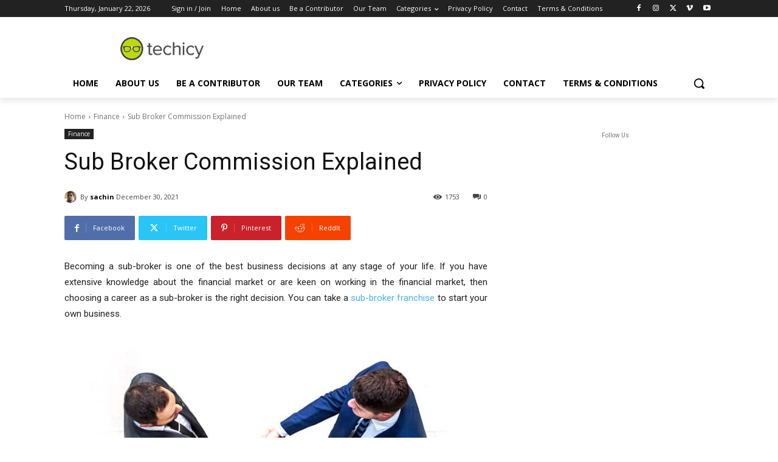

--- FILE ---
content_type: text/html; charset=utf-8
request_url: https://www.google.com/recaptcha/api2/anchor?ar=1&k=6LcBleAZAAAAAL3wH20vP6TnEuA96kqrokr6JIPU&co=aHR0cHM6Ly93d3cudGVjaGljeS5jb206NDQz&hl=en&v=PoyoqOPhxBO7pBk68S4YbpHZ&theme=light&size=normal&anchor-ms=20000&execute-ms=30000&cb=6tky1fi43vxm
body_size: 49444
content:
<!DOCTYPE HTML><html dir="ltr" lang="en"><head><meta http-equiv="Content-Type" content="text/html; charset=UTF-8">
<meta http-equiv="X-UA-Compatible" content="IE=edge">
<title>reCAPTCHA</title>
<style type="text/css">
/* cyrillic-ext */
@font-face {
  font-family: 'Roboto';
  font-style: normal;
  font-weight: 400;
  font-stretch: 100%;
  src: url(//fonts.gstatic.com/s/roboto/v48/KFO7CnqEu92Fr1ME7kSn66aGLdTylUAMa3GUBHMdazTgWw.woff2) format('woff2');
  unicode-range: U+0460-052F, U+1C80-1C8A, U+20B4, U+2DE0-2DFF, U+A640-A69F, U+FE2E-FE2F;
}
/* cyrillic */
@font-face {
  font-family: 'Roboto';
  font-style: normal;
  font-weight: 400;
  font-stretch: 100%;
  src: url(//fonts.gstatic.com/s/roboto/v48/KFO7CnqEu92Fr1ME7kSn66aGLdTylUAMa3iUBHMdazTgWw.woff2) format('woff2');
  unicode-range: U+0301, U+0400-045F, U+0490-0491, U+04B0-04B1, U+2116;
}
/* greek-ext */
@font-face {
  font-family: 'Roboto';
  font-style: normal;
  font-weight: 400;
  font-stretch: 100%;
  src: url(//fonts.gstatic.com/s/roboto/v48/KFO7CnqEu92Fr1ME7kSn66aGLdTylUAMa3CUBHMdazTgWw.woff2) format('woff2');
  unicode-range: U+1F00-1FFF;
}
/* greek */
@font-face {
  font-family: 'Roboto';
  font-style: normal;
  font-weight: 400;
  font-stretch: 100%;
  src: url(//fonts.gstatic.com/s/roboto/v48/KFO7CnqEu92Fr1ME7kSn66aGLdTylUAMa3-UBHMdazTgWw.woff2) format('woff2');
  unicode-range: U+0370-0377, U+037A-037F, U+0384-038A, U+038C, U+038E-03A1, U+03A3-03FF;
}
/* math */
@font-face {
  font-family: 'Roboto';
  font-style: normal;
  font-weight: 400;
  font-stretch: 100%;
  src: url(//fonts.gstatic.com/s/roboto/v48/KFO7CnqEu92Fr1ME7kSn66aGLdTylUAMawCUBHMdazTgWw.woff2) format('woff2');
  unicode-range: U+0302-0303, U+0305, U+0307-0308, U+0310, U+0312, U+0315, U+031A, U+0326-0327, U+032C, U+032F-0330, U+0332-0333, U+0338, U+033A, U+0346, U+034D, U+0391-03A1, U+03A3-03A9, U+03B1-03C9, U+03D1, U+03D5-03D6, U+03F0-03F1, U+03F4-03F5, U+2016-2017, U+2034-2038, U+203C, U+2040, U+2043, U+2047, U+2050, U+2057, U+205F, U+2070-2071, U+2074-208E, U+2090-209C, U+20D0-20DC, U+20E1, U+20E5-20EF, U+2100-2112, U+2114-2115, U+2117-2121, U+2123-214F, U+2190, U+2192, U+2194-21AE, U+21B0-21E5, U+21F1-21F2, U+21F4-2211, U+2213-2214, U+2216-22FF, U+2308-230B, U+2310, U+2319, U+231C-2321, U+2336-237A, U+237C, U+2395, U+239B-23B7, U+23D0, U+23DC-23E1, U+2474-2475, U+25AF, U+25B3, U+25B7, U+25BD, U+25C1, U+25CA, U+25CC, U+25FB, U+266D-266F, U+27C0-27FF, U+2900-2AFF, U+2B0E-2B11, U+2B30-2B4C, U+2BFE, U+3030, U+FF5B, U+FF5D, U+1D400-1D7FF, U+1EE00-1EEFF;
}
/* symbols */
@font-face {
  font-family: 'Roboto';
  font-style: normal;
  font-weight: 400;
  font-stretch: 100%;
  src: url(//fonts.gstatic.com/s/roboto/v48/KFO7CnqEu92Fr1ME7kSn66aGLdTylUAMaxKUBHMdazTgWw.woff2) format('woff2');
  unicode-range: U+0001-000C, U+000E-001F, U+007F-009F, U+20DD-20E0, U+20E2-20E4, U+2150-218F, U+2190, U+2192, U+2194-2199, U+21AF, U+21E6-21F0, U+21F3, U+2218-2219, U+2299, U+22C4-22C6, U+2300-243F, U+2440-244A, U+2460-24FF, U+25A0-27BF, U+2800-28FF, U+2921-2922, U+2981, U+29BF, U+29EB, U+2B00-2BFF, U+4DC0-4DFF, U+FFF9-FFFB, U+10140-1018E, U+10190-1019C, U+101A0, U+101D0-101FD, U+102E0-102FB, U+10E60-10E7E, U+1D2C0-1D2D3, U+1D2E0-1D37F, U+1F000-1F0FF, U+1F100-1F1AD, U+1F1E6-1F1FF, U+1F30D-1F30F, U+1F315, U+1F31C, U+1F31E, U+1F320-1F32C, U+1F336, U+1F378, U+1F37D, U+1F382, U+1F393-1F39F, U+1F3A7-1F3A8, U+1F3AC-1F3AF, U+1F3C2, U+1F3C4-1F3C6, U+1F3CA-1F3CE, U+1F3D4-1F3E0, U+1F3ED, U+1F3F1-1F3F3, U+1F3F5-1F3F7, U+1F408, U+1F415, U+1F41F, U+1F426, U+1F43F, U+1F441-1F442, U+1F444, U+1F446-1F449, U+1F44C-1F44E, U+1F453, U+1F46A, U+1F47D, U+1F4A3, U+1F4B0, U+1F4B3, U+1F4B9, U+1F4BB, U+1F4BF, U+1F4C8-1F4CB, U+1F4D6, U+1F4DA, U+1F4DF, U+1F4E3-1F4E6, U+1F4EA-1F4ED, U+1F4F7, U+1F4F9-1F4FB, U+1F4FD-1F4FE, U+1F503, U+1F507-1F50B, U+1F50D, U+1F512-1F513, U+1F53E-1F54A, U+1F54F-1F5FA, U+1F610, U+1F650-1F67F, U+1F687, U+1F68D, U+1F691, U+1F694, U+1F698, U+1F6AD, U+1F6B2, U+1F6B9-1F6BA, U+1F6BC, U+1F6C6-1F6CF, U+1F6D3-1F6D7, U+1F6E0-1F6EA, U+1F6F0-1F6F3, U+1F6F7-1F6FC, U+1F700-1F7FF, U+1F800-1F80B, U+1F810-1F847, U+1F850-1F859, U+1F860-1F887, U+1F890-1F8AD, U+1F8B0-1F8BB, U+1F8C0-1F8C1, U+1F900-1F90B, U+1F93B, U+1F946, U+1F984, U+1F996, U+1F9E9, U+1FA00-1FA6F, U+1FA70-1FA7C, U+1FA80-1FA89, U+1FA8F-1FAC6, U+1FACE-1FADC, U+1FADF-1FAE9, U+1FAF0-1FAF8, U+1FB00-1FBFF;
}
/* vietnamese */
@font-face {
  font-family: 'Roboto';
  font-style: normal;
  font-weight: 400;
  font-stretch: 100%;
  src: url(//fonts.gstatic.com/s/roboto/v48/KFO7CnqEu92Fr1ME7kSn66aGLdTylUAMa3OUBHMdazTgWw.woff2) format('woff2');
  unicode-range: U+0102-0103, U+0110-0111, U+0128-0129, U+0168-0169, U+01A0-01A1, U+01AF-01B0, U+0300-0301, U+0303-0304, U+0308-0309, U+0323, U+0329, U+1EA0-1EF9, U+20AB;
}
/* latin-ext */
@font-face {
  font-family: 'Roboto';
  font-style: normal;
  font-weight: 400;
  font-stretch: 100%;
  src: url(//fonts.gstatic.com/s/roboto/v48/KFO7CnqEu92Fr1ME7kSn66aGLdTylUAMa3KUBHMdazTgWw.woff2) format('woff2');
  unicode-range: U+0100-02BA, U+02BD-02C5, U+02C7-02CC, U+02CE-02D7, U+02DD-02FF, U+0304, U+0308, U+0329, U+1D00-1DBF, U+1E00-1E9F, U+1EF2-1EFF, U+2020, U+20A0-20AB, U+20AD-20C0, U+2113, U+2C60-2C7F, U+A720-A7FF;
}
/* latin */
@font-face {
  font-family: 'Roboto';
  font-style: normal;
  font-weight: 400;
  font-stretch: 100%;
  src: url(//fonts.gstatic.com/s/roboto/v48/KFO7CnqEu92Fr1ME7kSn66aGLdTylUAMa3yUBHMdazQ.woff2) format('woff2');
  unicode-range: U+0000-00FF, U+0131, U+0152-0153, U+02BB-02BC, U+02C6, U+02DA, U+02DC, U+0304, U+0308, U+0329, U+2000-206F, U+20AC, U+2122, U+2191, U+2193, U+2212, U+2215, U+FEFF, U+FFFD;
}
/* cyrillic-ext */
@font-face {
  font-family: 'Roboto';
  font-style: normal;
  font-weight: 500;
  font-stretch: 100%;
  src: url(//fonts.gstatic.com/s/roboto/v48/KFO7CnqEu92Fr1ME7kSn66aGLdTylUAMa3GUBHMdazTgWw.woff2) format('woff2');
  unicode-range: U+0460-052F, U+1C80-1C8A, U+20B4, U+2DE0-2DFF, U+A640-A69F, U+FE2E-FE2F;
}
/* cyrillic */
@font-face {
  font-family: 'Roboto';
  font-style: normal;
  font-weight: 500;
  font-stretch: 100%;
  src: url(//fonts.gstatic.com/s/roboto/v48/KFO7CnqEu92Fr1ME7kSn66aGLdTylUAMa3iUBHMdazTgWw.woff2) format('woff2');
  unicode-range: U+0301, U+0400-045F, U+0490-0491, U+04B0-04B1, U+2116;
}
/* greek-ext */
@font-face {
  font-family: 'Roboto';
  font-style: normal;
  font-weight: 500;
  font-stretch: 100%;
  src: url(//fonts.gstatic.com/s/roboto/v48/KFO7CnqEu92Fr1ME7kSn66aGLdTylUAMa3CUBHMdazTgWw.woff2) format('woff2');
  unicode-range: U+1F00-1FFF;
}
/* greek */
@font-face {
  font-family: 'Roboto';
  font-style: normal;
  font-weight: 500;
  font-stretch: 100%;
  src: url(//fonts.gstatic.com/s/roboto/v48/KFO7CnqEu92Fr1ME7kSn66aGLdTylUAMa3-UBHMdazTgWw.woff2) format('woff2');
  unicode-range: U+0370-0377, U+037A-037F, U+0384-038A, U+038C, U+038E-03A1, U+03A3-03FF;
}
/* math */
@font-face {
  font-family: 'Roboto';
  font-style: normal;
  font-weight: 500;
  font-stretch: 100%;
  src: url(//fonts.gstatic.com/s/roboto/v48/KFO7CnqEu92Fr1ME7kSn66aGLdTylUAMawCUBHMdazTgWw.woff2) format('woff2');
  unicode-range: U+0302-0303, U+0305, U+0307-0308, U+0310, U+0312, U+0315, U+031A, U+0326-0327, U+032C, U+032F-0330, U+0332-0333, U+0338, U+033A, U+0346, U+034D, U+0391-03A1, U+03A3-03A9, U+03B1-03C9, U+03D1, U+03D5-03D6, U+03F0-03F1, U+03F4-03F5, U+2016-2017, U+2034-2038, U+203C, U+2040, U+2043, U+2047, U+2050, U+2057, U+205F, U+2070-2071, U+2074-208E, U+2090-209C, U+20D0-20DC, U+20E1, U+20E5-20EF, U+2100-2112, U+2114-2115, U+2117-2121, U+2123-214F, U+2190, U+2192, U+2194-21AE, U+21B0-21E5, U+21F1-21F2, U+21F4-2211, U+2213-2214, U+2216-22FF, U+2308-230B, U+2310, U+2319, U+231C-2321, U+2336-237A, U+237C, U+2395, U+239B-23B7, U+23D0, U+23DC-23E1, U+2474-2475, U+25AF, U+25B3, U+25B7, U+25BD, U+25C1, U+25CA, U+25CC, U+25FB, U+266D-266F, U+27C0-27FF, U+2900-2AFF, U+2B0E-2B11, U+2B30-2B4C, U+2BFE, U+3030, U+FF5B, U+FF5D, U+1D400-1D7FF, U+1EE00-1EEFF;
}
/* symbols */
@font-face {
  font-family: 'Roboto';
  font-style: normal;
  font-weight: 500;
  font-stretch: 100%;
  src: url(//fonts.gstatic.com/s/roboto/v48/KFO7CnqEu92Fr1ME7kSn66aGLdTylUAMaxKUBHMdazTgWw.woff2) format('woff2');
  unicode-range: U+0001-000C, U+000E-001F, U+007F-009F, U+20DD-20E0, U+20E2-20E4, U+2150-218F, U+2190, U+2192, U+2194-2199, U+21AF, U+21E6-21F0, U+21F3, U+2218-2219, U+2299, U+22C4-22C6, U+2300-243F, U+2440-244A, U+2460-24FF, U+25A0-27BF, U+2800-28FF, U+2921-2922, U+2981, U+29BF, U+29EB, U+2B00-2BFF, U+4DC0-4DFF, U+FFF9-FFFB, U+10140-1018E, U+10190-1019C, U+101A0, U+101D0-101FD, U+102E0-102FB, U+10E60-10E7E, U+1D2C0-1D2D3, U+1D2E0-1D37F, U+1F000-1F0FF, U+1F100-1F1AD, U+1F1E6-1F1FF, U+1F30D-1F30F, U+1F315, U+1F31C, U+1F31E, U+1F320-1F32C, U+1F336, U+1F378, U+1F37D, U+1F382, U+1F393-1F39F, U+1F3A7-1F3A8, U+1F3AC-1F3AF, U+1F3C2, U+1F3C4-1F3C6, U+1F3CA-1F3CE, U+1F3D4-1F3E0, U+1F3ED, U+1F3F1-1F3F3, U+1F3F5-1F3F7, U+1F408, U+1F415, U+1F41F, U+1F426, U+1F43F, U+1F441-1F442, U+1F444, U+1F446-1F449, U+1F44C-1F44E, U+1F453, U+1F46A, U+1F47D, U+1F4A3, U+1F4B0, U+1F4B3, U+1F4B9, U+1F4BB, U+1F4BF, U+1F4C8-1F4CB, U+1F4D6, U+1F4DA, U+1F4DF, U+1F4E3-1F4E6, U+1F4EA-1F4ED, U+1F4F7, U+1F4F9-1F4FB, U+1F4FD-1F4FE, U+1F503, U+1F507-1F50B, U+1F50D, U+1F512-1F513, U+1F53E-1F54A, U+1F54F-1F5FA, U+1F610, U+1F650-1F67F, U+1F687, U+1F68D, U+1F691, U+1F694, U+1F698, U+1F6AD, U+1F6B2, U+1F6B9-1F6BA, U+1F6BC, U+1F6C6-1F6CF, U+1F6D3-1F6D7, U+1F6E0-1F6EA, U+1F6F0-1F6F3, U+1F6F7-1F6FC, U+1F700-1F7FF, U+1F800-1F80B, U+1F810-1F847, U+1F850-1F859, U+1F860-1F887, U+1F890-1F8AD, U+1F8B0-1F8BB, U+1F8C0-1F8C1, U+1F900-1F90B, U+1F93B, U+1F946, U+1F984, U+1F996, U+1F9E9, U+1FA00-1FA6F, U+1FA70-1FA7C, U+1FA80-1FA89, U+1FA8F-1FAC6, U+1FACE-1FADC, U+1FADF-1FAE9, U+1FAF0-1FAF8, U+1FB00-1FBFF;
}
/* vietnamese */
@font-face {
  font-family: 'Roboto';
  font-style: normal;
  font-weight: 500;
  font-stretch: 100%;
  src: url(//fonts.gstatic.com/s/roboto/v48/KFO7CnqEu92Fr1ME7kSn66aGLdTylUAMa3OUBHMdazTgWw.woff2) format('woff2');
  unicode-range: U+0102-0103, U+0110-0111, U+0128-0129, U+0168-0169, U+01A0-01A1, U+01AF-01B0, U+0300-0301, U+0303-0304, U+0308-0309, U+0323, U+0329, U+1EA0-1EF9, U+20AB;
}
/* latin-ext */
@font-face {
  font-family: 'Roboto';
  font-style: normal;
  font-weight: 500;
  font-stretch: 100%;
  src: url(//fonts.gstatic.com/s/roboto/v48/KFO7CnqEu92Fr1ME7kSn66aGLdTylUAMa3KUBHMdazTgWw.woff2) format('woff2');
  unicode-range: U+0100-02BA, U+02BD-02C5, U+02C7-02CC, U+02CE-02D7, U+02DD-02FF, U+0304, U+0308, U+0329, U+1D00-1DBF, U+1E00-1E9F, U+1EF2-1EFF, U+2020, U+20A0-20AB, U+20AD-20C0, U+2113, U+2C60-2C7F, U+A720-A7FF;
}
/* latin */
@font-face {
  font-family: 'Roboto';
  font-style: normal;
  font-weight: 500;
  font-stretch: 100%;
  src: url(//fonts.gstatic.com/s/roboto/v48/KFO7CnqEu92Fr1ME7kSn66aGLdTylUAMa3yUBHMdazQ.woff2) format('woff2');
  unicode-range: U+0000-00FF, U+0131, U+0152-0153, U+02BB-02BC, U+02C6, U+02DA, U+02DC, U+0304, U+0308, U+0329, U+2000-206F, U+20AC, U+2122, U+2191, U+2193, U+2212, U+2215, U+FEFF, U+FFFD;
}
/* cyrillic-ext */
@font-face {
  font-family: 'Roboto';
  font-style: normal;
  font-weight: 900;
  font-stretch: 100%;
  src: url(//fonts.gstatic.com/s/roboto/v48/KFO7CnqEu92Fr1ME7kSn66aGLdTylUAMa3GUBHMdazTgWw.woff2) format('woff2');
  unicode-range: U+0460-052F, U+1C80-1C8A, U+20B4, U+2DE0-2DFF, U+A640-A69F, U+FE2E-FE2F;
}
/* cyrillic */
@font-face {
  font-family: 'Roboto';
  font-style: normal;
  font-weight: 900;
  font-stretch: 100%;
  src: url(//fonts.gstatic.com/s/roboto/v48/KFO7CnqEu92Fr1ME7kSn66aGLdTylUAMa3iUBHMdazTgWw.woff2) format('woff2');
  unicode-range: U+0301, U+0400-045F, U+0490-0491, U+04B0-04B1, U+2116;
}
/* greek-ext */
@font-face {
  font-family: 'Roboto';
  font-style: normal;
  font-weight: 900;
  font-stretch: 100%;
  src: url(//fonts.gstatic.com/s/roboto/v48/KFO7CnqEu92Fr1ME7kSn66aGLdTylUAMa3CUBHMdazTgWw.woff2) format('woff2');
  unicode-range: U+1F00-1FFF;
}
/* greek */
@font-face {
  font-family: 'Roboto';
  font-style: normal;
  font-weight: 900;
  font-stretch: 100%;
  src: url(//fonts.gstatic.com/s/roboto/v48/KFO7CnqEu92Fr1ME7kSn66aGLdTylUAMa3-UBHMdazTgWw.woff2) format('woff2');
  unicode-range: U+0370-0377, U+037A-037F, U+0384-038A, U+038C, U+038E-03A1, U+03A3-03FF;
}
/* math */
@font-face {
  font-family: 'Roboto';
  font-style: normal;
  font-weight: 900;
  font-stretch: 100%;
  src: url(//fonts.gstatic.com/s/roboto/v48/KFO7CnqEu92Fr1ME7kSn66aGLdTylUAMawCUBHMdazTgWw.woff2) format('woff2');
  unicode-range: U+0302-0303, U+0305, U+0307-0308, U+0310, U+0312, U+0315, U+031A, U+0326-0327, U+032C, U+032F-0330, U+0332-0333, U+0338, U+033A, U+0346, U+034D, U+0391-03A1, U+03A3-03A9, U+03B1-03C9, U+03D1, U+03D5-03D6, U+03F0-03F1, U+03F4-03F5, U+2016-2017, U+2034-2038, U+203C, U+2040, U+2043, U+2047, U+2050, U+2057, U+205F, U+2070-2071, U+2074-208E, U+2090-209C, U+20D0-20DC, U+20E1, U+20E5-20EF, U+2100-2112, U+2114-2115, U+2117-2121, U+2123-214F, U+2190, U+2192, U+2194-21AE, U+21B0-21E5, U+21F1-21F2, U+21F4-2211, U+2213-2214, U+2216-22FF, U+2308-230B, U+2310, U+2319, U+231C-2321, U+2336-237A, U+237C, U+2395, U+239B-23B7, U+23D0, U+23DC-23E1, U+2474-2475, U+25AF, U+25B3, U+25B7, U+25BD, U+25C1, U+25CA, U+25CC, U+25FB, U+266D-266F, U+27C0-27FF, U+2900-2AFF, U+2B0E-2B11, U+2B30-2B4C, U+2BFE, U+3030, U+FF5B, U+FF5D, U+1D400-1D7FF, U+1EE00-1EEFF;
}
/* symbols */
@font-face {
  font-family: 'Roboto';
  font-style: normal;
  font-weight: 900;
  font-stretch: 100%;
  src: url(//fonts.gstatic.com/s/roboto/v48/KFO7CnqEu92Fr1ME7kSn66aGLdTylUAMaxKUBHMdazTgWw.woff2) format('woff2');
  unicode-range: U+0001-000C, U+000E-001F, U+007F-009F, U+20DD-20E0, U+20E2-20E4, U+2150-218F, U+2190, U+2192, U+2194-2199, U+21AF, U+21E6-21F0, U+21F3, U+2218-2219, U+2299, U+22C4-22C6, U+2300-243F, U+2440-244A, U+2460-24FF, U+25A0-27BF, U+2800-28FF, U+2921-2922, U+2981, U+29BF, U+29EB, U+2B00-2BFF, U+4DC0-4DFF, U+FFF9-FFFB, U+10140-1018E, U+10190-1019C, U+101A0, U+101D0-101FD, U+102E0-102FB, U+10E60-10E7E, U+1D2C0-1D2D3, U+1D2E0-1D37F, U+1F000-1F0FF, U+1F100-1F1AD, U+1F1E6-1F1FF, U+1F30D-1F30F, U+1F315, U+1F31C, U+1F31E, U+1F320-1F32C, U+1F336, U+1F378, U+1F37D, U+1F382, U+1F393-1F39F, U+1F3A7-1F3A8, U+1F3AC-1F3AF, U+1F3C2, U+1F3C4-1F3C6, U+1F3CA-1F3CE, U+1F3D4-1F3E0, U+1F3ED, U+1F3F1-1F3F3, U+1F3F5-1F3F7, U+1F408, U+1F415, U+1F41F, U+1F426, U+1F43F, U+1F441-1F442, U+1F444, U+1F446-1F449, U+1F44C-1F44E, U+1F453, U+1F46A, U+1F47D, U+1F4A3, U+1F4B0, U+1F4B3, U+1F4B9, U+1F4BB, U+1F4BF, U+1F4C8-1F4CB, U+1F4D6, U+1F4DA, U+1F4DF, U+1F4E3-1F4E6, U+1F4EA-1F4ED, U+1F4F7, U+1F4F9-1F4FB, U+1F4FD-1F4FE, U+1F503, U+1F507-1F50B, U+1F50D, U+1F512-1F513, U+1F53E-1F54A, U+1F54F-1F5FA, U+1F610, U+1F650-1F67F, U+1F687, U+1F68D, U+1F691, U+1F694, U+1F698, U+1F6AD, U+1F6B2, U+1F6B9-1F6BA, U+1F6BC, U+1F6C6-1F6CF, U+1F6D3-1F6D7, U+1F6E0-1F6EA, U+1F6F0-1F6F3, U+1F6F7-1F6FC, U+1F700-1F7FF, U+1F800-1F80B, U+1F810-1F847, U+1F850-1F859, U+1F860-1F887, U+1F890-1F8AD, U+1F8B0-1F8BB, U+1F8C0-1F8C1, U+1F900-1F90B, U+1F93B, U+1F946, U+1F984, U+1F996, U+1F9E9, U+1FA00-1FA6F, U+1FA70-1FA7C, U+1FA80-1FA89, U+1FA8F-1FAC6, U+1FACE-1FADC, U+1FADF-1FAE9, U+1FAF0-1FAF8, U+1FB00-1FBFF;
}
/* vietnamese */
@font-face {
  font-family: 'Roboto';
  font-style: normal;
  font-weight: 900;
  font-stretch: 100%;
  src: url(//fonts.gstatic.com/s/roboto/v48/KFO7CnqEu92Fr1ME7kSn66aGLdTylUAMa3OUBHMdazTgWw.woff2) format('woff2');
  unicode-range: U+0102-0103, U+0110-0111, U+0128-0129, U+0168-0169, U+01A0-01A1, U+01AF-01B0, U+0300-0301, U+0303-0304, U+0308-0309, U+0323, U+0329, U+1EA0-1EF9, U+20AB;
}
/* latin-ext */
@font-face {
  font-family: 'Roboto';
  font-style: normal;
  font-weight: 900;
  font-stretch: 100%;
  src: url(//fonts.gstatic.com/s/roboto/v48/KFO7CnqEu92Fr1ME7kSn66aGLdTylUAMa3KUBHMdazTgWw.woff2) format('woff2');
  unicode-range: U+0100-02BA, U+02BD-02C5, U+02C7-02CC, U+02CE-02D7, U+02DD-02FF, U+0304, U+0308, U+0329, U+1D00-1DBF, U+1E00-1E9F, U+1EF2-1EFF, U+2020, U+20A0-20AB, U+20AD-20C0, U+2113, U+2C60-2C7F, U+A720-A7FF;
}
/* latin */
@font-face {
  font-family: 'Roboto';
  font-style: normal;
  font-weight: 900;
  font-stretch: 100%;
  src: url(//fonts.gstatic.com/s/roboto/v48/KFO7CnqEu92Fr1ME7kSn66aGLdTylUAMa3yUBHMdazQ.woff2) format('woff2');
  unicode-range: U+0000-00FF, U+0131, U+0152-0153, U+02BB-02BC, U+02C6, U+02DA, U+02DC, U+0304, U+0308, U+0329, U+2000-206F, U+20AC, U+2122, U+2191, U+2193, U+2212, U+2215, U+FEFF, U+FFFD;
}

</style>
<link rel="stylesheet" type="text/css" href="https://www.gstatic.com/recaptcha/releases/PoyoqOPhxBO7pBk68S4YbpHZ/styles__ltr.css">
<script nonce="I_Pq64XwqzVRcxDeV_MFxQ" type="text/javascript">window['__recaptcha_api'] = 'https://www.google.com/recaptcha/api2/';</script>
<script type="text/javascript" src="https://www.gstatic.com/recaptcha/releases/PoyoqOPhxBO7pBk68S4YbpHZ/recaptcha__en.js" nonce="I_Pq64XwqzVRcxDeV_MFxQ">
      
    </script></head>
<body><div id="rc-anchor-alert" class="rc-anchor-alert"></div>
<input type="hidden" id="recaptcha-token" value="[base64]">
<script type="text/javascript" nonce="I_Pq64XwqzVRcxDeV_MFxQ">
      recaptcha.anchor.Main.init("[\x22ainput\x22,[\x22bgdata\x22,\x22\x22,\[base64]/[base64]/[base64]/bmV3IHJbeF0oY1swXSk6RT09Mj9uZXcgclt4XShjWzBdLGNbMV0pOkU9PTM/bmV3IHJbeF0oY1swXSxjWzFdLGNbMl0pOkU9PTQ/[base64]/[base64]/[base64]/[base64]/[base64]/[base64]/[base64]/[base64]\x22,\[base64]\\u003d\\u003d\x22,\x22wrzCk8KwwpjDuRtKw68cw7fCg8K2wrImcMO/w6fCgCvCnXfDpMKsw6VQdsKXwqgBw7bDksKUwqzCjhTCsgMXNcOQwpVBSMKIJMKFVjtMfGxzw7/Du8K0QWs2S8Ovwq4lw4oww7cGJj51VC0APsKedMOHwofDgsKdwp/CuF/DpcOXKsKnH8KxEsK9w5LDicK3w7zCoT7CsSA7NW1uSl/Dv8OtX8OzE8K3OsKwwq8GPmx/bnfCiyfCu0pcwqbDmGBuS8K1wqHDh8KIwqZxw5VjwoTDscKbwonCscOTP8K3w4HDjsOawok/[base64]/wpkaw51nbyRWeW7DqHTDi8O8ZidlwoAVXAfCmkomVMKAI8O2w7rCrjzCoMK8wqPCq8OjcsObbiXCkiJbw63DjHHDk8OEw48cwpvDpcKzMBTDrxoHwpzDsS5eRA3DosOrwoccw43DuRpeLMKiw452wrvDp8Kiw7vDu0Aiw5fCo8KCwrJrwrR+KMO6w7/CjcKOIsOdHsKiwr7CrcKHw5lHw5TCqsKHw498dsK2ecOxG8OHw6rCj33Cn8OPJBPDuE/Cul4rwpzCnMKiHcOnwoUGwrwqMmYowo4VLsK2w5AdNlM3wpEkwpPDk0jCocKrCmwgw4nCtzpiJ8Owwq/DicOKwqTCtEHDvsKBTAhvwqnDnVRXIsO6wqdqwpXCs8OKw7N8w4dVwo3CsUR+bCvCmcOPEBZEw5zCnsKuLyVuwq7CvE/CtB4OCjrCr3w3OQrCrVHClideL1fCjsOsw5XCjwrCqFceG8O2w5AQFcOUwqsGw4PCkMOSHBFTwoPCrV/[base64]/w6A5X0bCtMK/bkIsw4TDpXxfSMOIb1HDhh7DuncjGsOXISLDl8OYwobCklcBwpPDjwBII8OBJWc9UGbCmsKywrZCRyzDnMONwojChcKrw54xwpXDq8Okw4rDjXPDoMKLw67DiQ/CgMKrw6HDhMO0AknDl8KyCcOKwqgiWMK+OcO/DMKAG3wVwr0CVcOvHl7DgXbDj1jCm8O2ajPCqEDCpcO+wrLCnm7Cq8OQwpovH3EhwoJZw6lFwqXCs8KkfsOiAMKOJz7CmcKObMO0ZSlCwrPDrsKzwp3DqMKzw4TDhsKzw4ZswqTDtsO9a8OaAsOGw6AdwoYfwrYKNnDDtsOQYcOFw68Vwqd/wocVNgN6w7x8w7B0VMObL2BAwovDq8Oqw6jDkcKTVS7DmDTDkiPDlXXCrMKIJcOtCyPDvsOoJsK5w5dSHBDDswzCuSDClRY1worCmR8kwp/[base64]/DtV7CvnAcJR1RwqDDq2XDvipjRT8REnVxEsKRw48vIFfCk8K3w6sDwoQQHsOrXcKsMjJzA8O7wqB3w45Iw47CrMKOW8OCBSTDqcOGKsKmw6LClDpUwoXDlEzCpizCuMOvw6DDssOKwo8iw6QCAxMVwqUXfUFJwoXDp8OyHMKrw4nCssK+wptVCsOyPGxVwr8/PMOGw4Q/w41LS8K6w6Zdw5MGwp7CmMOTBAbCgirCmsOPw4jCiX15JMOfw7HDsi4WFmnChlYSw6AnK8O/[base64]/eywME8KFDgfDlxzCox3Cq8KgesKaw5/[base64]/[base64]/CjxBrZMKTe8Kuwohcw5kVLsOACwQuOXfCuivDt8KSwpfDmnl9w7LCsmTDg8K2I2fCqcKjBsOXw50lA23Do1YyWWHDnsKmScOzw50Dwr9SASlbwoDCg8OZWcKYw5tVw5bCmsOhdcK9TwBzwrx/YcKKwq7CohfCosO/Z8OPUWXDmURwJMOSw4cBw7zDucODJU9hC1NtwoFQwokCEMOiw4E8wofDrGdcw4PCvkh9w4vCqhVDRcONw6fDlMKhw4fDki5fJ2rCicOgdhVKWMKxO3nCt1PChsK/KWLCsQYnC2LDvBLCmsOTwpPDncOjCjXDjX01w5PDono7wo7CssKLwqpgwq/[base64]/[base64]/DjsOXdgwZVsKlwpPDvwHDjj3Cv8K1wpbCocKZwqJnw7crGU7DgwPCkhjDtFXDn0PCj8KCI8KkccOIw4XCsVdrVyXCg8O8woZcw51cYQHCuSUFI1YQw5hxMkB1wosjwr/DlsO1wooBQMKXwqkbBU1ef1jDmMK0LcOTeMO4RgNLwpVfI8OXZTpFwqY+wpNCw5vDocOAwr4JbgDDv8K4w4TDjhhoEU9UVsKKJXzDn8KBwoB9UcKJeFkuFcO4ScKawoI6XF4cfsOtanLDmS/CgMKPw6PClsO+dMO6w4Q4w7jDucKOPyHCrMKga8OnWBhZVMO+LWTCkB46w7/DqXPDj0bCpn7DkjDCrWAowo/Dmg3DvMOBMxw7CMKdw4VnwqcfwpnDlRI0w7AlAcKSWRDClcKUM8ONVU3CsS3Dhy4DMhoDHsOJK8OEw5Y7w7x2McOewrDDjkMBaVbDmMK2wq0LJ8OqN2TDrcOxwrbDhMKCwpdpwqdnWVtxCn/CvALCpXzDpC/CkMKiZsOQCsKkNlfCnMO+f37CmX0ySkzDjMK5MMOvw4ceMFISbcOrasKRwoQeV8KRw5PDsWQHEgnCniV1wpFPwqTDiVrCtQhaw7sywpzCi2PDrsK6RcKhw73CuDJswpnDiHxYd8KtbEgUw4l2w6NVwoJxwpE0csOjI8KMccOmbcKxKcO0wrvCq1XDoWjCoMK/wqvDn8KSb1zDghgowrTChsKJwqzCp8K5TyBWwpsFwq3DqRQzB8O8w4bClQoswpNUw4sCSMOKwoXDmmYKEhF4M8OXAcOXw7cLIsOhACnDi8KLO8OKNMOKwrU/[base64]/CsGTDjjMwR8KBw60MwoZxw5h9w79ZwqE2w7JfNFIIwo1vw4MSXGjDscOZKMKySsObD8KLb8KCeGLDqHcnw5p+IjnCh8OSdWU0ecK/QjTCg8O8UMOmw6/Di8KOQDPDq8KgPRXChsKBw5/Cg8O1wqARasKDw7QbPQXCpyXCrEnCl8OqQsKxEcO2RkthwonDvSFewo/CoAFpeMO7wpEQKiN3wqPDvMOJE8OpJhEOL1TDicK4woh+w4HDhWDCjnfCmRvDlUlcwo/[base64]/[base64]/DsW1Zb8KXw5XDr8OFw6owUVnDhivCk8OhZFfDnxovXMKXDGXDgMOWe8KMA8OpwoobO8OXw73CocKNwoTDimwcHjPDn1gyw7hMwoceQMKMwq7CisKFw6Uiw5HCoCcawpvCiMKmwrbCqE8LwpZZw4ddB8KHw6TCvCPCuUbChMOBfMKlw4LDo8K6OcO/wqPCo8Obwrg+w7NtWknDl8KtOzlswqjCvsOMwovDiMKuwptLwoHDrMOdwqAnw47CscOJwpfCp8OjfQsUFC3DjcOlQMKwJSjCtQ01DATCjEFUwoDCtD/[base64]/Dt2NVZHYnwoPCtMOeXsOYwrcDPcKhfDHCncOgw5TCuxrCncKCw4PCoMOrOMOVcH5/asKBXw0vwopew7fDpw9fwqBzw6wBYi/DtcKww5JLPcKowqLCng9fa8O5w4TDjFvCtDZrw79dwogcLsKFU1ofwqrDh8OtGVx+w6ogw77DgnFow6rCuUw2XgrCkTANO8K/w6DDphw4LsOELEUKDMO2KFQnw7TCtsKUBBXDmsO8wqTDuhEgwqXCv8Odw4oRwq/DocO3Y8KMTQ1rw4/[base64]/CisKEdQYPw7bDrxEBcThVQzNUaxR4w5PDmh9bAcO8BcKRKiMFS8KZw73Di2dadWDCowRAT1U/[base64]/[base64]/aHPDoMKsw6fCiQPDk8K4w7VEw4IswqHDisKSw4cQEhA9RsKnw7olw6nCsiEKwoIAT8OUw5EGw78vM8OsecKVw5zDssK2NcKTwoEMw4/[base64]/DlsOqwqhRdx7DhSzCo1hpwplQw7ZfwrZZRUNrwpxvG8OWw6tdwo42MU7CisKGw5PDr8Omwq8QOF/DkDQxRsOoG8O/wohQworChsKGLcKAw67DunPDvBbCvRTCuUjDq8KsO3fDhUluGXvCvsOLwoLDvsK3wovChMOewqLDvDFAegALwpTDlzUwVXgyJFo5cMO9woDCsh0mwpvDgjlpwr1VaMKQAsOpwoXCjcO/finDicKmE3I6wpnDi8OrAj4Hw6NgdsOSwr3DscOowrRxw6wmwp3Cp8KfCcOJNm8Dd8OIw6IKwqLCkcKfSMOFwpvDkVzDjsKXa8K/UsKYw7osw7nDtQ0nw4rDmMOAworDhEPCt8OPUMKYOGNLOzk1eAZiw49GfsKMJsOYw4nCrMOcw7HDhwvDtcK8IlnCulDCmsOewptmOzkDwr9Yw7lCwpfCmcO7w5nDu8K7VsOkNCo2w5wLwr5VwqA1w5/DscOfbzjDpsKKfEnCoirDoSbDs8ORwrHDocO/DMK1d8OnwpgVdcO0MsKHw44jYnPDgGXDhcKhwonDhUcUPsKpw5pHYFsXXRMHw6rCqXDCiHtqEgTDr3bCvMKtw4rDg8OPw5zCrX0xwoTDkW/DmcOmw4TDk0ZGw7EbK8OXw4rCuXYkwofDrMKlw5RowpLDkXbDrw3DtW/CncOjwrjDpCHDksKRfMORXX/[base64]/w6zDucOFF202woPDozXDtMK3wrjCt8OVw7w+wojCuDQCw5ZZwpx0w4MwKQrCv8KiwrQpwp54AWJWw7AZFMODw4rDuxpyBsOlbMKIa8KYw6bDnMOKHsKwDsKyw4bDtD/Dk0/DpWXCssKhwpDCusKZIVbDqHA9aMO9wpTDnTZxZhljallQRsOAwrsOJg4jWWxMwoRtw5ovwo4qIsKOw6NoUsOywqw7woTDj8O6HkdRPQTDuh5Gw6HDrcK+PXkuw7p3IMKcw7zCoFnDkWUqw5osTMO5GcKOJy3DuQfDscOmwpDDuMKqfxF/WX5Ew4osw6Ajw4vDhcOaI1XDv8KIw61vbzx+wqBTw4XCm8Onw4k8BcK2w4bDmj/DmBhFP8K2woVjAsO9ZnHCncKmw7Fdw7rCo8OGaUPDhcOHwoksw78Aw77CmhEGb8K3ORVHGxvCvMKIdxV/wpLDpMK8FMO2w53CoggZJsKcQcKdwqTCoVouB1PCoz0SfcKcPsOtw7h5E0PCk8OwTH5nYRcuHRFFCsOLMG3DgBLDq00ywoDDq091woFywrLCkTTDgCIgVlzCvMKtTUrClV87w6/[base64]/ChmDClH0+dkxbdHVZwpzDusO4w6p1R8KGQMKLw6jDkVfCjMKTwosFE8K9OnNEw4Zyw7xdaMOQfyJjw4hoM8OuUsOlcRbCil1/TMOnG2bDryxPJ8OsN8OOwpBNNsOIU8O/S8OYw40qDjgRcj3CtUTCiBDCiFxoXVnCu8Oxwq7Dm8OfYw7CvgTDjsO8w6LDr3fDv8Orw6sifRnCpwphEH7DtMK5Wkovw7rClMKtD3w1FMOyEknDm8OVHk/[base64]/[base64]/DoS0MY3kTPsKHwrIdwrtYw47DjWsyFC3CiELDvcKUGXHDocKpwrZ3w44DwqNtw5tkb8OGYWx6L8OAwoTCrDc+wrrDi8K1w6IxSsKEe8OWw4UJwoHCuAXCg8Knw4fCqsO2wqpRw4PDgsKEaRtww5HCpMKTw41uTsOTRyFDw4o+d1fDj8OTwpBrXMO/fyhQw6bCkGxhcF5bB8OIwonDoFtHw6UWfcKxf8O0wp7DmBPDiBXCssOZeMOTVA/ClcK8wpzCtGkzw5Fxw6cQdcKzwpc2CUvCk09/TRNuE8Kdw6DCoXpICVJMwqzDsMKqe8OswqzDm2XDr3rCosOqwowgSWhfw5MQScK5LcONwo3DmH5oIsK0woF/MsK6wpHDvEzDrVXDgQAheMOzw44ywqVZwrpkLlnCtcOoYHkrE8KBeUgTwoodP0/CicKUwpERN8ODwoQawpbDicKww50kw73CrTbCiMOSwr0hw6LChMKWwoxuwpQNe8KsFMK3GmdVwpfCu8OFw5HDrhTDsloswo7DtEw+KcOgGmgNw705woJJShrDi1N6w5FiwpvCrMK0wpvDnVl4PsK+w5/[base64]/Dsi3Do8O6wqTCg8KNNcOJQ8K0LsOLwp3CqUzDl293wpLDqGYOORVawq0kLUM0wrLDiGrDssKmAcOzdcOUN8OrwonCl8KsTsKrwrnDoMOwUMOtw5jDssKuDx/CngDDjXfClBRVUCEfwpTDsQ/ChsOVwqTCk8OSwqlHFsOdwrtOPR1zwpNfw7l+wrvDk1o/woTCuy8UOcOXwpzCq8OdQUzClsK4DMODDMKuDDp9MGrCjMKsE8KgwoBbw53CuCgiwoAXw7jCs8Kfb2NkZhMbwqLCo0HCiT7CtknDrsKHG8Kzw4/CswnDnMKzGxnDiylYw7AVf8KywovDs8OPIMOywoHChMKbDVXCr3jCtj3Dq3XCqikAw50qa8OVasKAw5ALUcK1wovCp8KYw6o7P1bDpMO7Q1FhB8OoZcO+UhXDmlnCgMOYw7shGRHCnwdGwqscCcODJlt7wpnCp8OMJcKLwoDCkyFRA8OyflYabMK6fT/DgMKqZnXDjsK7w7VydMK9w4DDgsOye1s4ejXDoXwtIcKxdy3DjsO5wqXClcOCNsKcw5tLQMOEUMKFe0Y4ImPDmSZAw5MswrPDr8O1DsODYcO5G3t4VhfCoywtwqnCvnXDkQtfF2Edw5UrB8K/w6dlcT7CmMOAZ8K2bsOpEsKNVGFjYh7DsFHDlsOAL8KCcsKpw6DCn0DDjsKsXDoIUFvCgcKnezkNJWJEOMKRwprDqhHCtxjDnDUtwoUIwrvDnyvCphxvWMOFw53DnkTDhsKaHy/Ct3JgwqrDrsOdwolrwpE2XcOtwqvDtcOuYE9lcHfCsiMIwpwzwrF3OMKZw6bDh8OWw50Gw5kIfQkbRWTCnsKyZzTDgcOlU8K6dDHCp8Kzw7nDqcKQE8OqwpwYbQoWw6/DiMOSQFnDusKlwofCi8Ouwq5JKMKEO2wTCXovAsOsfMK6acO0fGXCmxHCtsK/w7p8GXrDrMOJw5DCpCMbTsOrwoF8w5QRw4sjwrHCs2soWmbDoELDpcKbHcOawrYrwoHDusKsw4/DtMKMAyBabm3ClF4ZworCvxwLJsO8K8Kkw6XDhsOawpjDmcKYw6Qke8O0w6LChMKSWMKkw50Hd8Kkw5vCq8OTSsKpOyfCrDDDhMOHw7NGZ2MuZsKew4XDp8KkwrNUw4lQw7oqwoV8woQLw6RuB8K/Pm4RwqjCisOswqjCoMKHQEE0wp7ClsKMwqZiWSbDkcOIwqM/A8KfMlcKcsKDJCNNw5tYMsKlSAN6RcKvwqMALcKaTT/Cm1U8wr5Ywp/[base64]/CjcKEUsOTw4fCu8KBw79tCH7Dv8KCw5FQw6/Dh8O0DcKjVsKawp/Dv8OuwpFyTsKye8K8bcOsw78Fw4NcbH5XY0bCocKPAW/DoMOSw6I+w6fDgMOzFGrDvnguwpzCrB5hEF5eccK+QMKjHkgdw5nCtWNVw5zDnTVYOMK7VSfDtsK0woYKwo92wpcLw6/DhcKiwqvDrhPChmA+wqltR8OETGzDjMOtLsKyBgbDhB89w7LCknrCvsOzw77CuE5BAg7CtMKIw4RxUMK0wpJdwqnDmD/DgRgdw6wjw5caw77DvAR0w4ceFcKxIApuW3jCh8ODel7Cl8KgwoMwwpJRw77DtsObw7xkLsONw6kDJGvDucOtw4ALwq8bNcOQw4hXAcKLwr/CpD7CkWjCtcORw5MEeHYxw5d5WsKKcn8Awr0OO8KFwrPCjzNICMKGY8KUdsK2FMOtKCHDkF3DuMKMesK/LFJow5sjJgjDi8KRwp1gf8KjK8KLw7LDvC7CrhXDqCpqDMKWFMKzwpvDsFjCuSVNV37DjVgZw7BMw715w5TCvkvDo8OkLzTDqMKVw7JdGsOlw7DDn1HChcKRw6obw6wDQsO/[base64]/DhsKfw7JBwqZFHiLCo2TDghB/woDDuGs9MFfDskdGTh0pw5DDnMKxw69Sw73ChcO0DMO/GMKkOMKtNVQKwr3DnjrCvyzDugrCjWDCjMKVG8OhaloGGmVsNMO3w41Pw5RrXcK7wqbCrG0tJWUIw6bCjDAMeBLChC46wqHCrhoEBsKVacKxwq/Dn09Iw5gDw4/Ch8KawqPCozgOw5xtwrJ4wrbDt0dXw4QTWiYKwpVvN8ONwrjCtm4PwrlhLcO/wqjDm8OPwqPCujtlYFpUEEPCpsOgZjHDuTdcU8OEJMOswo06w7PDlMOXIBg+ZcK+IMO5e8O0wpQzwo/Cp8K7DsKvDcOWw69AZjtkw6suwpZ6WwZWBwrCpsO9WmzDksOlwovDtzvCpcKtwpfDq0oRc0Z0w4DDkcOITmwYw5htCg4aBxbDlgQDwo3CjMO+Q0l9SH0qw5nCowvCoy3CjMKfw4jDoQNEwodTw7YbM8OHwpTDknFFwrw0Gkl4w580AcOQIQ/[base64]/[base64]/c3XDqy7ClXlQXUc0XcOdw4bDmMKcfMK3w4UqA8KCRsKSwrAwwpMAW8KLw5sgwoLCp3wObnoWwpHChXDDtcKEZnbCgsKMw6ItwrHChxDDgloRwpYPVMK3w6d8wop8JjLCmMK3w5Y4wp3DoSbCgVdpGVjDscO9JxsJwqYkwqwofB/Dnx7DmsKkw74kw4rDgVofw5YowodFYnjCnMKhwqMIwp40wrNVw5BJw4FgwqlGSQE8w53CvCfDs8OHwrrDqk9kP8K3w4vCgcKMC1YwMTDCkcKRRnXDvMO5TsO4wq/CgTUmC8KnwpJ7AsKiw7cFScOJK8KaWHFdwofDksOewoXCqUgJwoZLwqTCjx3Dn8KdaXlHw4EAw6tvXDrCoMO4KVLCh2hVwpVYw51Ef8OOED8zw7LCl8OpL8Kiw4tNw7Z4fy5dTTfDowQPBMOuORDDmcOVQMKkVkoNMsOCEcO0w6rDpy/Dh8OAw6EpwoxnGFhDw4PCozITbcOPwql9wqLCjsKaA2UAw4bCthRewqrDnCZzfHXCjVrCocOddl4LwrXDkcOzw7kwwrXDu3vCpHXCoX7Dm1EpPyvCjsKOw61zB8ObEBh8w68Pw70SwprDsgMkGsOEw4fDoMKUwrzDusKZPsK2ccOtH8OiK8KCI8KAw5/CpcOBZ8K+Q2JvwpLCnsK+GsOyXMO7XCTDvRTCpMO/w4rDj8O0ZiNWw6jDtsOcwqdiw4zCtsOgwpHDrMKoB1DDlHXDujDDnAPDscOxNUDDjig2BcO0wpkfHcOkGcO7wpE7wpHDjXvCjkUbw7rCksKHwpZWAcOrMhIleMO8IlnDowzChMOxMik2fsKeGiIBwqRUW2zDmw0fMXfCpsOXwq0AQ2XCrUnCn3rDpC0/w6p4w5jDhsKswr/CtsKjw5vDnE3Ci8KGWxPCv8O8MsOkwpAtPsOXcMO6w7dxw6QtPkTDkijDlQw/YcOdWX/DmT/CuioEb1Vpw4k6w6BywrEpw7nDmlvDnsK8w6QtQMOQJWDCgFYSwoDDjcOUeztWbsO0AsOGTHbCrsKFDidsw5c0ZsOfRMKCAX5rHcOmw43Dqnl/wqYpwqLCvFTCvgzCkGQJfyzChMONwr3Dt8OMQ23CpcOdRSQ2G0IFw5TCtsKoZsKkJgHCsMOmOSZHVgIlw6BTV8K0wpjDm8O/wphgecOQM3Y+wrvCqgl6LcKfwoLCglEmdRZEw5XDn8OCCsOEw6/CnyB+G8KEakjDslrClEYYw7UIGsO4UcOcw5vDowrDpmhEIsOvwoM6M8O7wr7Cp8KwwrhZdkErw57Ds8O4YC8ragXCqEkKR8OGLMKyN3MOw7/Dl1rCpMO7N8OEAsOmAsOqSMKeA8K5wrxxwrBLI1rDrBQYOk3CkCnCpCUQwoEIIwVBeRciGwfCqsKTQMOdKsK6w5vCuw/CuyfDvsOmwqjDgVpmw6XCrcOHw64uCsKObsOhwp/CmBDDqhLCnhMKZ8O7dnjDjyhdIcKrw58aw7x4TcKUbG8mwo/CvmZtR1hAw4XDtsKkeDnCiMOCw5vDk8O8w4FAA0Bcw4/CpMKSw4JVBsKJw4PCtMKqMcKHwq/CtMKWwpPCmnMcCMKlwqB/w7B1PMKFwp3DhMOVNR/DhMO6CSXDncKPLAzDmMOjwo3CsivDiR/ClsKUwptmw6LDgMO/E3TCjCzCsX7Cn8Oxw6fDtErDpG05wr0jOsKlTsO3wrzDuiTDrT/Doz3DnChxHH41wpwwwr7CsQEYQcOvIMO5w4oXfTYvwr8bcyfDtC/[base64]/[base64]/HcONAnAlfMODwpAbw7pHGcOkb1gnwrvCiDEfA8KicU3DrnXCvcKaw6/CvCRmbsK5QsK4Ii7CmsO/aH3DosOnc2vDksKbfVvClcKJNS3DsTnDty7CtDbDgHnDthoKwrnCvMOpQMKxw6AewpRIwrDCmcKlS1NWKRF5wpzDr8KAw4sJwpPCuGXClhwqHhnCqcKdRzvDj8KSAxzDhMKaWkzDvx/DnMOzIX/[base64]/[base64]/K8KJBVA/w67ChTU8w67CiytGwqnDgVDCn2cvw77CssOkwpxWPTbDucOwwqALP8OTd8KAw6RRP8KAEBEmfHfDj8OOAMO4JsKsBg5ZUMOEEcKbTGlhMS7DssO5w5tkRsOJa38tP0JYw6PCq8OsdGTDqyrDtSTDsi/CvcKjwqsqNMObwr3CrDfCkcONUATDsX8RSF9NW8O5T8O4f2fCuDEJwqgbG3fCuMKBw5/CosOKGS08w4jDr0tEZynChsKaw63CjMKbw6LCm8KDw53DpMKjwrlORkfCjMK6FVEjDcOcw64Bw57DmcOSw4zDgEvDj8KRwqnCvMKCwosbasKZGlTDkcKwJsKNQMOZw6nCpTFFwoF4wrYGcsKUIz/DgcOMw6LClC3Dm8O7w43CmMO4VU0wwpXCmMOIwq3Cl3hzw55xS8KYw64dKsOkwrJSwrMEfHpHIEXDvg0EVAFywr5FwpPDlMOzwpLDiAgSwoxLwrhOOnc7w5HDosO7Q8KMAsKKcMOzUWIuw5dhwovDrgTDlXzCljYNY8KAw718EcOYw7d/[base64]/[base64]/[base64]/DvsKleR8yw7jCg8O4VTvCgMKRQ8KUwrQZcsOEwr8aR3hOYAEdw5DDp8OqYMKvw43Dk8OjZMOdw4diFsO0BmTComfDkkvCjMKTwqrChwY4wpZaU8K+LcKhGMK0NcOrei/Dq8O5woo0LCvDtzk/[base64]/CrcKkLBnDuMOCecKQEcOGJyzCusOJwr7Dt28UWyXDicKZBMOsw5Z6WTzDrlhDwo/DvzjCgFTDtMOzHsOkYlzDoz3CmQ/DqcOiw5PCs8Orw5vDqjsZwrTDtsOfAsOJw5Nbf8OqacKTw40RGMKPwo1mfMKOw5HDgjUAAgXDssOzchkOw6ZLw5zCl8K3bMK8wpBiw4HCnsOzCH8gKcKXGsOJwpjDs3rCiMKVw6bCnsOUO8O+wqTDt8KtPAXCiMKWLcO1wqMtCC8HNMKVw7BHKcOswq/CtSrDrcKuHlfDj3LDvsOPUsKSwqHDvMOyw7oew4haw6sBw7Q0wrbDgnxJw7fDu8O7blxfw58Cwoxrw4grw6ceBMK4wprCsCYONsKvfcOdw5/DssOIHDPCoXnCv8OoIMOeUGjCssOOwpDDlMOiHl3CrlpJwp8tw7XDhUB4wolvTiPDv8OcMcOqwp/CmiE2wqglexbCowDCgSAcF8O/[base64]/[base64]/[base64]/DpcKlEWQJKcOfwpLDscOEQmDDsFvCksK7YELCn8KRU8OEwrnDpFvDvcOUw63Cpy5lwpkjw7fCgcK7wrvCiW8IdjDDkQXDrcKWJsOXNiFoZwFvWMOvwpFvwr7DumQHw4QIw4d3bBdZw4APRifDmEnChgZ/wqkIw47DucKmJsKYAR9HwrPCkcOIQCBAwqVRw5N8cmfDlMOLw5BJZMOlwq3Ck2dWHMKYwrrDkXQOwod8IcKcRk/CtS/[base64]/CisKaw77CqMOzFU/[base64]/CvzPDvMK+wofDi0g9wrcRTcOww5LDmMK5wozDml0Yw7lHw7LDl8K5HnApwqHDnMOUwq/CoCzCjcORITtywodbUik3wp7DgDcyw6JZw44mbMK9N3g0wqtyBcOnw7EFAsKbwoHDk8O2wqE4w77Cq8OkasKUwo3Du8OmbcOyacONw6kSw4PCmjl1GwnDlzhJMyLDuMKnwpPDhMO3wo7CscOTwqTCngx5w5/DgsOUw6PDijoQJsOUJWstQTDCnG7DpkPDssOuTsOnODkyCMOpw799b8KPI8OPwrg8IcK1wqXCtsKhw6I/[base64]/[base64]/[base64]/DhcKrdkEtwowew7gGNcK+XsKsw6zCvsOjwqfCmsORw6FCXmbCsz1kDnNIw4lMKMOLw5FVw7NuwoXDmsO3XMOXKG/Cnj7DlB/CkcKzIx8WwovCi8KWTVrDpwQGwqTCmMO5w6XDgk1NwqNlXjPClsKjwpIAwrhiwp1mwqrCjzTCvcONRn7Cg20KBW3DkMOPw5PDm8K6LEoiw4PDksOMwqw8w6ocw456MTjDp2vDi8KAwqXCl8KBw7cxw6/[base64]/LH/Cl8OzZsK2WMKMLMOiEcOhPMKuMMOJw4rDlh0OFcKGKE1bwqTCvx3DkcKrwpfCpmLDozN9wp8MwojCmhohwpbCscOkw6rDi2DCginDr23CiW1Dw5rCtHE7LMKHSDXDk8OKAsKLw7DCjT8RW8K9GEfCpGfCpSg5w5dow5PCryLDgVPDslTCpUt/[base64]/[base64]/CgsKWw5sywpgJwpoYcMOJwr0dwp4Bw53DqyZ7BMKqw7wRwo0swqnCtRUyMWDCg8OzSjYGw5LCssKKwqDClHDDoMKZNGUgB00vwr8GwrfDjCrCu2JJwqNqWFLChsOIaMOuTcKjwr/[base64]/CoVsgw5cgw7w+woPCjsOsw5rCky95w6ARIsKxEsKmTcOoQsKqVF/CrTVGMi5Uwr/CgsODPcOYMCfDucKzA8Oaw4Juwr/Cg3/Cj8O7wr3DpRDDtMKIwr3Cj27DrEXDlcOew57DrcOAGcKGGcOYw6NjN8OPwoVOw5bDssKlSsOlw5vDvwxMw7/DnzknwppGwrnCqktxwqjDnMKIw7taEMKoLcOkVjTCowFWVkAoGcO2dcKmw5QHZW3Dig/Cj1vCscO/w77DuSkbwq7DmFzCljzCi8KGP8OlX8KywpfCv8OfUcKZw5jCssKaNcKUw4Nnwr4tLsKBLsKTd8OHw442eF/CjsO9w7TDux9OUhDDkMO+W8OdwpRzC8K5w5nDqMKywrHCncK7wo/DqT7CtMKkTsK4IsKkUcO0wqoINcKRwqtfw4kTw5xKSjbDvsOXfcKDPR/DnsORw6PCh2tuwpIpCiwxwr7CgxjCgcK0w68DwqEuHFrCocOVacKtZ3IyZMOiw4bDijzDvAnCvsOfVcKdw6k4w5XCvyYyw78zwqLDsMK/[base64]/CjsKRw7QFwp3CgXhpw6rCosKMw7/CuMOMw4fDu2YFwpp8w6jDrsOFw5XDuX7ClsO4w5toCC4/Q0LDtl1mUDfDtDTDmQkcdcK6w6nDmlHCj1NqHcKFw4JvC8KcOirCv8KFwqlRCMO4OCTCr8Onw6PDpMO1wozCjSLCnV0UZAsqw7TDn8K7D8KMaRcANcK7w4wkw7/CicOQwrTDscKlwobDksKyI1nCj2s8wo9Ow4fDncOfPQLChz0Rw7YXw6vCjMOjwovCr3UBwqXCtwYLwqp4IlrDrsKBwr7Ch8OMIRtxeUFhwo/CrsODFl3DhRl/w7TCj25Cw6vDmcOZZm7CqQfCtmHCqifClMKMb8KgwrsMJ8KuW8ONw7M9aMKFwohdM8Klw5x5by7Ds8KofcOiw5RSw4FZAcOrw5TDp8OwwpTDn8OJWiYuJQd6w7ENU1TCk1tQw77DhW94fkvDv8KHLh48ZHbDsMKcw64bw7zCthbDnnPDryzCvMOHaFEnMXY/NGgiUMKkw69dKycLacOPXsO+CsOYw7EVZ2wZZiVLwqnCg8KGdnIgEhjDk8Khw6wSw7HDoU5Cw44/fj0HSMK+wo5VNcOPFzlHwoDDn8Kzwq1Aw5sWw54fNcOtw5/CksORP8O3QWxKwqDCvcKpw5HDpXTDlQPDm8KYEcOYKXUDw4LCm8KYwpcuDXR9wrHDoUrCk8O7T8KEwrhNRE/DqAHDqnkJwqBwDjRYw6cDw5/DmMOGFjXClQfChsKaRkTCoCHDn8K8wrt5wrnDosOZOGLDslMWMT7DsMK9wrfDvcKJwrxcTcOEO8KTwoVWMTYrXMKXwrk9w5R/H2hrDGQGZcOjw5MBZQAmUTLChMO5P8OEwqnDpVrDrcKnf2fCtRjCuC8EfMKzwrw9w57DsMKwwrpbw5gKw7Q6HUgFDVRTOkvCr8OlWMOOeDwjVcO0wro0d8O9wpppM8KOAABTwoVRK8KdwojCv8OCYjpRwq9Iw6DCqQTCr8Klw6JhOD/CvMKew5XCqi42KsKbwq3ClGfDhcKFwpMOw4pKNnTCrMK1w5jCsGXDhcK6f8ORTw8uwrbCggcwWn4mwodSw6HCmcO3worCvsO8wonCsTfCgsKRw7lHw7M0wpkxOcKIw6HDvlnCv1/DjRVhMsOgLsKyCysaw6hHK8OewrAKw4QcXMKFwp4Xw4lHB8O7wr10WcKuMMOww6UzwqE7LcO6w4JkbU13fWd/w7UxOg/[base64]/KVwtwqJcwpQZGHUGBWQyw6TCkMOXGcOCw6vDrMOONMKPwozCjD4jQcKhwrYowqFuT2nCiyHCusK0w5zCpsKUwpzDhQ9Mw4zDtXtPw4o/R2tJbsKqUMK8O8O1wrXCncKrwrHDkcOVPkBjw69mVMOfwrDCjCoKVsO3BsO1XcOUwoXDlsOXw4/DvicWf8K8LcKPH2YqwoHCmsOtJ8KEOMKzf0FEw7HCvmo3ewAbwqfDgArDvcKuw47DuX/Cu8ONex3Co8KiT8KewonDqwtjeMO+D8OPa8OiJ8K6w7jDg3TDp8K0ISZKw6EwHMOWJi5APsKucMOww4DDm8Olw4fCoMOCVMKuez4Cw6DCtsOZwqtAwrTDoTHCisOpwrPDtHXClzDCt2Eqw4LDrFAww7PDsjfDm2w4wovCvmPDk8KIaF/CmsKkwoh+dcKRGD41GMKVw65+w7bDosK9w5vClDAAc8Klw43DhcKLw7xCwrQyQ8KYclbDqTbDk8KIworCssKYwpNXwpTDgm3Cog3DmcKuw4NhdDJkKn7DlXbCrA7CvMO5wq/Dk8OUXsOWYMOyw4okAMKbwr5Kw4pkwphKwpNMHsOQw5nCpC7CnMK2T2goK8KdwpDDmy1dw4BPS8KQQsO2fzPCrHlCNxPChTdgw5AjesK+C8OQw43Dn0jCtiHDl8K0bsOawo7CuVjCqE/CnRPCpy9CesKcwrjCiTgFwqdKw5vCh1p9AHc0PwAPwp7DpAXDhcOAcSnCusOBTRZ9wr84wq5+wp1nwo7DrE8Pw6/[base64]/w4zDtj7DqcO4w50Xw5rCsy5PJAbDvWQ1EUXDiGJow7FaJGrCsMO2wrTCqAFrw5l8w7LDu8KxwoLCj13ChMOJwoIrwqLCq8OuRMK+dzZVw61sA8O5fsOIRmQETMKmwrPCiRTDmHoOw4cLB8OUw6vChcOyw5FFAsOPw7vCglDCsmIXeW48wrxJCFjDs8K4w5V/[base64]/[base64]/XH7DrD3Cn8O/EcKpw7nCj8KPOUp8AsK/w4xtLgUmwqxNPDzCvsK0IcK1wo87T8KBw592w6TDuMKvwrnClsOUwr/Ct8KBe0rCuAcLwq7Di1/[base64]/DmMK9ccOKDAHDjcKbMEnDisKGwpPCgcKOwptIw7nDjcKFbsKPd8OcdH7DgMKNf8O3wppBfgJzwqPDrsO+LD4zB8O1wrg3wp3CocOCdMOIw6Uow4MeY1Zpw5JUw755OjFBw7AjwpHCmsOYwpHCisO/OmvDpEXCvsOhw5I+wrFowoUQw5ggw4l4wqnDkcOAesOIT8K0d20vwqnCn8Kuw7zCj8K4wo1ewpLDgMOgcxF1B8KmF8KYLXcFw5HDkMONBMK0Wi4QwrbCvmXCvjVHHcKRCC5dwrnDnsKdw5rDuBlQwqFew7/[base64]/[base64]/Dny/DqkZoJBfDvsObBMOvwpjDoSnCk1tqw6w3wqDCiBXDmADDmcO2GMO+wrIdP0XCn8OGTcKYKMKmWcOddMOaMcK+w6/ChUhuw5F9RFQDwqBswphYHkY5CMKnN8OrwpbDuMKLLQzChDdLdQ/[base64]/[base64]/Cjg3Cumg9Xh1Cw5VXKcOWwpzCosOCw43DuMK6w4pkwpkzwpItwpIxw7LDlQfCl8KVMMK4aFNkecKMwrdnBcOEKgpUSMKQaQjCoUNXwqkPbcO4Gl3CvyfCtcKDH8Omw6fDklPDnBTDszVSJcO3w6rCo0lYRl3ClsKWDMKhwqUMw5d7w4fDiMOa\x22],null,[\x22conf\x22,null,\x226LcBleAZAAAAAL3wH20vP6TnEuA96kqrokr6JIPU\x22,0,null,null,null,1,[21,125,63,73,95,87,41,43,42,83,102,105,109,121],[1017145,217],0,null,null,null,null,0,null,0,1,700,1,null,0,\[base64]/76lBhnEnQkZnOKMAhmv8xEZ\x22,0,1,null,null,1,null,0,0,null,null,null,0],\x22https://www.techicy.com:443\x22,null,[1,1,1],null,null,null,0,3600,[\x22https://www.google.com/intl/en/policies/privacy/\x22,\x22https://www.google.com/intl/en/policies/terms/\x22],\x222vDgzDNi1SHrVsk4V4BftuDdI7wIjeIcWwSJv0jgdSM\\u003d\x22,0,0,null,1,1769046750276,0,0,[162,86,177,133],null,[205,69],\x22RC-Vfv4Fu_xDwjO9w\x22,null,null,null,null,null,\x220dAFcWeA44Dq42drfMR_7tNcJNA80NLJu6A3jY5pzDIRHi_NK87WJ9ucrB_2cfGzOCXX1CDMUNIHJhB9kflVwfVGASnogvDGBlWQ\x22,1769129550600]");
    </script></body></html>